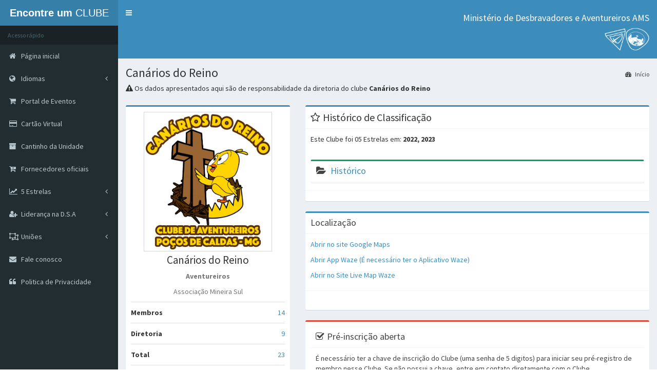

--- FILE ---
content_type: text/html; charset=UTF-8
request_url: https://clubes.adventistas.org/br/ams/4876/canarios-do-reino/
body_size: 8832
content:
<!DOCTYPE html>
<html>
<head>
<title>Canários do Reino - Associação Mineira Sul</title>
  
    <meta http-equiv="cache-control" content="max-age=0" />
    <meta http-equiv="cache-control" content="no-cache" />
    <meta http-equiv="expires" content="0" />
    <meta http-equiv="expires" content="Tue, 01 Jan 1980 1:00:00 GMT" />
    <meta http-equiv="pragma" content="no-cache" />

    <meta http-equiv="X-UA-Compatible" content="IE=edge,chrome=1" />
    
    <meta http-equiv="Content-Type" content="text/html; charset=UTF-8">
    <meta name="keywords" content="clube, clubes, Desbravadores, Adventureiros, Igreja, Adventista, Sétimo, Dia, América, Sul, DSA, líderes, cartão, virtual, cantinho, unidade, endereço, Uniões, Associações, Missões, histórico, estatística">
    <meta name="description" content="Canários do Reino - Associação Mineira Sul - Portal de busca, estatísticas e ferramentas para Clubes de Desbravadores e Aventureiros da Divisão Sul-Americana da Igreja Adventista do Sétimo Dia"
    <meta name="copyright" content="Divisão Sul-Americana da Igreja Adventista do Sétimo Dia" />
    <meta name="robots" content="ALL">
    <meta name="distribution" content="Global">
    <meta name="rating" content="General" />
    <meta name="viewport" content="initial-scale = 1.0, user-scalable=yes" />
    <meta http-equiv="X-UA-Compatible" content="IE=edge">
	<meta content="width=device-width, initial-scale=1, maximum-scale=1, user-scalable=no" name="viewport">
    
    <meta property="og:title" content="Canários do Reino - Associação Mineira Sul" />
    <meta property="og:description" content="Portal de busca, estatísticas e ferramentas para Clubes de Desbravadores e Aventureiros da Divisão Sul-Americana da Igreja Adventista do Sétimo Dia" />
    <meta property="og:image" content="https://clubes.adventistas.org/images/share.png" />
    <meta property="og:site_name" content="Canários do Reino - Associação Mineira Sul" />
    <meta property="og:url" content="https://clubes.adventistas.org/br/" />
    <meta property="og:type" content="website" />
    
    <link rel="author" rev="made" href="mailto:contato@rdorval.com" />

	<link rel="shortcut icon" href="https://clubes.adventistas.org/favicon.ico">
	<link rel="icon" href="https://clubes.adventistas.org/favicon.ico" type="image/x-icon">
	<link href='' rel='shortcut icon' type='image/x-icon'>

	<noscript>
  		<meta http-equiv="Refresh" content="1; url=https://clubes.adventistas.org/br/javascript/">
 	</noscript>
  
	<!-- jQuery 2.2.0 -->
	<script type="text/javascript" src="https://clubes.adventistas.org/js/jQuery-3.7.1/query-3.7.1.min.js?2026012000"></script>

    <script type="text/javascript" src="https://sg.sdasystems.org/js/script.js"></script>
 
	<link rel="stylesheet" href="https://clubes.adventistas.org/bootstrap/css/bootstrap.min.css?2026-01-20">
	
    <!-- Font Awesome -->
	<link rel="stylesheet" href="https://maxcdn.bootstrapcdn.com/font-awesome/4.4.0/css/font-awesome.min.css">
	<!-- Ionicons -->
	<link rel="stylesheet" href="https://code.ionicframework.com/ionicons/2.0.1/css/ionicons.min.css">
    
  <link rel="stylesheet" href="https://clubes.adventistas.org/plugins/jvectormap/jquery-jvectormap-1.2.2.css">
  <link rel="stylesheet" href="https://clubes.adventistas.org/dist/css/AdminLTE.min.css">
  <link rel="stylesheet" href="https://clubes.adventistas.org/dist/css/skins/_all-skins.min.css">

  <!-- HTML5 Shim and Respond.js IE8 support of HTML5 elements and media queries -->
  <!-- WARNING: Respond.js doesn't work if you view the page via file:// -->
  <!--[if lt IE 9]>
  <script src="https://oss.maxcdn.com/html5shiv/3.7.3/html5shiv.min.js"></script>
  <script src="https://oss.maxcdn.com/respond/1.4.2/respond.min.js"></script>
  <![endif]-->
  
<script>
function Validaform2(){
f = document.contact;

if(f.nome.value == "")
{
	alert("Preencha seu nome completo")
	f.nome.focus();
	return false;
}
if(f.email.value == "")
{
	alert("Preencha seu e-mail")
	f.email.focus();
	return false;
}
if(f.cod_pais.value == 0)
{
	alert("Selecione seu País")
	f.cod_pais.focus();
	return false;
}
if(f.cod_estado.value == 0)
{
	alert("Selecione seu Estado")
	f.cod_estado.focus();
	return false;
}
if(f.cod_cidade.value == 0)
{
	alert("Selecione sua cidade")
	f.cod_cidade.focus();
	return false;
}
if(f.humano.value == "")
{
	alert("Resolva a soma")
	f.humano.focus();
	return false;
}
if(f.texto.value == "")
{
	alert("Preencha seu texto")
	f.texto.focus();
	return false;
}
}
</script>
<script>
  (function(i,s,o,g,r,a,m){i['GoogleAnalyticsObject']=r;i[r]=i[r]||function(){
  (i[r].q=i[r].q||[]).push(arguments)},i[r].l=1*new Date();a=s.createElement(o),
  m=s.getElementsByTagName(o)[0];a.async=1;a.src=g;m.parentNode.insertBefore(a,m)
  })(window,document,'script','//www.google-analytics.com/analytics.js','ga');

  ga('create', 'UA-73069952-1', 'auto');
  ga('send', 'pageview');

</script>    
<script src="https://cdnjs.cloudflare.com/ajax/libs/crypto-js/4.0.0/core.min.js"></script>
<script src="https://cdnjs.cloudflare.com/ajax/libs/crypto-js/4.0.0/md5.js"></script>
    
<script>
function somente_numero(campo)
{
	var digits="0123456789"
	var campo_temp 
	for (var i=0;i<campo.value.length;i++)
	{
		campo_temp=campo.value.substring(i,i+1) 
		if (digits.indexOf(campo_temp)==-1)
		{
		campo.value = campo.value.substring(0,i);
		alert("Somente números por favor!")
		break;
		}
	}
}
</script>
<script>
function Validaform1()
{
    f = document.formclub;

    if(f.nome.value == "")
    {
        alert("Preencha o nome por favor!")
        f.nome.focus();
        return false;
    }
    if(f.email.value == 0)
    {
        alert("Selecione o e-mail por favor!")
        f.email.focus();
        return false;
    }
    if(f.telefone.value == "")
    {
        alert("Preencha o telefone de contato por favor!")
        f.telefone.focus();
        return false;
    }
    if(f.humano.value == "")
    {
        alert("Preencha o código de verificação!")
        f.humano.focus();
        return false;
    }
     if(f.humano.value != 75)
    {
        alert("Soma incorreta!")
        f.humano.focus();
        return false;
    }
    if(f.texto.value == "")
    {
        alert("Preencha a mensagem!")
        f.texto.focus();
        return false;
    }
}
</script>
    
<script>
function Validaform3()
{
    f = document.Preinscricao;
    
    var hash = CryptoJS.MD5(f.chave.value);

    if(f.chave.value == "")
    {
        alert("Preencha a chave por favor!")
        f.chave.focus();
        return false;
    }
    if(hash != "bafe6f5d67b062b5125a9a591be5b060")
    {
        alert("Essa não é a chave correta desse Clube!")
        f.chave.value = "";
        f.chave.focus();
        return false;
    }
    
    f.key.value = hash;
    
     if(f.nome.value == "")
    {
        alert("Preencha o nome completo do membro!")
        f.nome.focus();
        return false;
    }
    if(f.dia.value == "0")
    {
        alert("Selecione o dia do nascimento!")
        f.dia.focus();
        return false;
    }
    if(f.mes.value == "0")
    {
        alert("Selecione o mês do nascimento!")
        f.mes.focus();
        return false;
    }
    if(f.ano.value == "")
    {
        alert("Preencha o ano do nascimento!")
        f.ano.focus();
        return false;
    }
    if((isNaN(f.ano.value)) == true)
    {
        alert("Preencha o ano do nascimento corretamente! São 4 digítos válidos. Ex: 2011")
        f.ano.value = "";
        f.ano.focus();
        return false;
    }
    if(f.ano.value > 2026)
    {
        alert("Preencha o ano do nascimento corretamente! São 4 digítos válidos. Ex: 2011")
        alert("Esse ano é inválido")
        f.ano.value = "";
        f.ano.focus();
        return false;
    }
     if(f.ano.value < 1927)
    {
        alert("Preencha o ano do nascimento corretamente! São 4 digítos válidos. Ex: 2011")
        alert("Esse ano é inválido")
        f.ano.value = "";
        f.ano.focus();
        return false;
    }
    if(f.ano.value.length != 4)
    {
        alert("Preencha o ano do nascimento corretamente! São 4 digítos válidos. Ex: 2011")
        alert("Esse ano é inválido")
        f.ano.value = "";
        f.ano.focus();
        return false;
    }
   
    
}
</script>  
</head>
<body class="hold-transition skin-blue sidebar-mini">

<div class="wrapper">

<!-- wrapper -->
	  <header class="main-header">

    <!-- Logo -->
    <a href="https://clubes.adventistas.org/br/" class="logo">
      <!-- mini logo for sidebar mini 50x50 pixels -->
      <span class="logo-mini">DSA</span>
      <!-- logo for regular state and mobile devices -->
      <span class="logo-lg"><b>Encontre um </b>CLUBE</span>
    </a>

    <!-- Header Navbar: style can be found in header.less -->
    <nav class="navbar navbar-static-top" role="navigation">
      <!-- Sidebar toggle button-->
      <a href="#" class="sidebar-toggle" data-toggle="offcanvas" role="button">
        <span class="sr-only">Menu</span>
      </a>
      <!-- Navbar Right Menu -->
      <div class="navbar-custom-menu">
        <ul class="nav navbar-nav">
          <!-- Messages: style can be found in dropdown.less-->
         
         
         
          <!-- User Account: style can be found in dropdown.less -->
          <li class="dropdown user user-menu" style="text-align:right">
            <a href="#" class="dropdown-toggle" data-toggle="dropdown">
              <h4>Ministério de Desbravadores e Aventureiros AMS</h4>
               <img src="https://clubes.adventistas.org/images/logos.png" width="90" height="45">
            </a>
          </li>
          <!-- Control Sidebar Toggle Button -->
        </ul>
      </div>

    </nav>
  </header>
    
     
  <!-- Left side column. contains the logo and sidebar -->
  <aside class="main-sidebar">
    <!-- sidebar: style can be found in sidebar.less -->
    <section class="sidebar">
      <!-- Sidebar user panel -->
      
      
      
      <!-- sidebar menu: : style can be found in sidebar.less -->
      <ul class="sidebar-menu">
      
        <li class="header">Acesso rápido</li>
        
        <li><a href="https://clubes.adventistas.org/br/"><i class="fa fa-home"></i> <span>Página inicial</span></a></li>
                
        
        <li class="treeview">
          <a href="#">
            <i class="fa fa-globe"></i> <span>Idiomas</span>
            <i class="fa fa-angle-left pull-right"></i>
          </a>
          <ul class="treeview-menu">
            <li>
              <a href="https://clubes.adventistas.org/br/"><i class="fa fa-book"></i> Português - Brasil</a>
            </li>
            <li>
              <a href="https://clubes.adventistas.org/us/"><i class="fa fa-book"></i> Inglês</a>
            </li>
            <li>
              <a href="https://clubes.adventistas.org/es/"><i class="fa fa-book"></i> Espanhol</a>
            </li>
          </ul>
        </li>
        
        <li><a href="https://eventosja.adventistas.org/br/"><i class="fa fa-shopping-cart"></i> <span>Portal de Eventos</span></a></li>
        
        <li><a href="https://clubes.adventistas.org/br/personal-card/"><i class="fa fa-credit-card"></i> <span>Cartão Virtual</span></a></li>
        
        <li><a href="https://clubes.adventistas.org/br/unit-management/"><i class="fa fa-archive"></i> <span>Cantinho da Unidade</span></a></li>
        
         <li><a href="https://clubes.adventistas.org/br/suppliers/"><i class="fa fa-cart-plus"></i> <span>Fornecedores oficiais</span></a></li>
        
        
        <li class="treeview">
          <a href="#">
            <i class="fa fa-line-chart"></i> <span>5 Estrelas</span>
            <i class="fa fa-angle-left pull-right"></i>
          </a>
          <ul class="treeview-menu">
            <li>
              <a href="https://clubes.adventistas.org/br/about-score/"><i class="fa fa-book"></i> Regras</a>
            </li>
            <li>
              <a href="https://clubes.adventistas.org/br/score-2016/"><i class="fa fa-book"></i>2016</a>
            </li>
            <li>
              <a href="https://clubes.adventistas.org/br/score-2017/"><i class="fa fa-book"></i>2017</a>
            </li>
            <li>
              <a href="https://clubes.adventistas.org/br/score-2018/"><i class="fa fa-book"></i>2018</a>
            </li>
            <li>
              <a href="https://clubes.adventistas.org/br/score-2019/"><i class="fa fa-book"></i>2019</a>
            </li>
            <li>
              <a href="https://clubes.adventistas.org/br/score-2020/"><i class="fa fa-book"></i>2020</a>
            </li>
            <li>
              <a href="https://clubes.adventistas.org/br/score-2021/"><i class="fa fa-book"></i>2021</a>
            </li>
            <li>
              <a href="https://clubes.adventistas.org/br/score-2022/"><i class="fa fa-book"></i>2022</a>
            </li>
            <li>
              <a href="https://clubes.adventistas.org/br/score-2023/"><i class="fa fa-book"></i>2023</a>
            </li>
            <li>
              <a href="https://clubes.adventistas.org/br/score-2024/"><i class="fa fa-book"></i>2024</a>
            </li>
            <li>
              <a href="https://clubes.adventistas.org/br/score-2025/"><i class="fa fa-book"></i>2025</a>
            </li>
            <li>
              <a href="https://clubes.adventistas.org/br/premium-clubs/"><i class="fa fa-trophy"></i>Clubes Premium</a>
            </li>
            <li>
              <a href="https://clubes.adventistas.org/br/real-time/"><i class="fa fa-eye"></i>Tempo Real</a>
            </li>
          </ul>
        </li>
          
        
        <li class="treeview">
          <a href="#">
            <i class="fa fa-user-plus"></i> <span>Liderança na D.S.A</span>
            <i class="fa fa-angle-left pull-right"></i>
          </a>
          <ul class="treeview-menu">
            <li>
              <a href="#"><i class="fa fa-users"></i> Desbravadores <i class="fa fa-angle-left pull-right"></i></a>
              <ul class="treeview-menu">
                <li><a href="https://clubes.adventistas.org/br/pathfinder/leader/"><i class="fa fa-user"></i> Líderes</a></li>
                <li><a href="https://clubes.adventistas.org/br/pathfinder/master-leader/"><i class="fa fa-user"></i> Líderes Master</a></li>
                <li><a href="https://clubes.adventistas.org/br/pathfinder/advanced-master-leader/"><i class="fa fa-user"></i> Líderes Master Avançado</a></li>
              </ul>
            </li>
            <li>
              <a href="#"><i class="fa fa-users"></i> Aventureiros <i class="fa fa-angle-left pull-right"></i></a>
              <ul class="treeview-menu">
                <li><a href="https://clubes.adventistas.org/br/adventurer/leader/"><i class="fa fa-user"></i> Líderes</a></li>
              </ul>
            </li>
          </ul>
        </li>
        
       
        <li class="treeview">
          <a href="#">
            <i class="fa fa-object-ungroup"></i> <span>Uniões</span>
            <i class="fa fa-angle-left pull-right"></i>
          </a>
          <ul class="treeview-menu">
            
                        <li>
              <a href="#"><i class="fa fa-clone"></i> Central Brasileira<i class="fa fa-angle-left pull-right"></i></a>
              <ul class="treeview-menu">
                
                <li><a href="https://clubes.adventistas.org/br/ucb/"><i class="fa fa-clone"></i> UCB</a></li>
                                <li><a href="https://clubes.adventistas.org/br/ucb/apac/"><i class="fa fa-clone"></i> Paulista Central</a></li>
                                <li><a href="https://clubes.adventistas.org/br/ucb/apv/"><i class="fa fa-clone"></i> Paulista Do Vale</a></li>
                                <li><a href="https://clubes.adventistas.org/br/ucb/apl/"><i class="fa fa-clone"></i> Paulista Leste</a></li>
                                <li><a href="https://clubes.adventistas.org/br/ucb/apo/"><i class="fa fa-clone"></i> Paulista Oeste</a></li>
                                <li><a href="https://clubes.adventistas.org/br/ucb/apse/"><i class="fa fa-clone"></i> Paulista Sudeste</a></li>
                                <li><a href="https://clubes.adventistas.org/br/ucb/apso/"><i class="fa fa-clone"></i> Paulista Sudoeste</a></li>
                                <li><a href="https://clubes.adventistas.org/br/ucb/aps/"><i class="fa fa-clone"></i> Paulista Sul</a></li>
                                <li><a href="https://clubes.adventistas.org/br/ucb/ap/"><i class="fa fa-clone"></i> Paulistana</a></li>
                                                
                
                
              </ul>
            </li>
                        <li>
              <a href="#"><i class="fa fa-clone"></i> Centro Oeste Brasileira<i class="fa fa-angle-left pull-right"></i></a>
              <ul class="treeview-menu">
                
                <li><a href="https://clubes.adventistas.org/br/ucob/"><i class="fa fa-clone"></i> UCOB</a></li>
                                <li><a href="https://clubes.adventistas.org/br/ucob/abc/"><i class="fa fa-clone"></i> Brasil Central</a></li>
                                <li><a href="https://clubes.adventistas.org/br/ucob/alm/"><i class="fa fa-clone"></i> Leste Mato-Grossense</a></li>
                                <li><a href="https://clubes.adventistas.org/br/ucob/aom/"><i class="fa fa-clone"></i> Oeste Mato-Grossense</a></li>
                                <li><a href="https://clubes.adventistas.org/br/ucob/aplac/"><i class="fa fa-clone"></i> Planalto Central</a></li>
                                <li><a href="https://clubes.adventistas.org/br/ucob/asm/"><i class="fa fa-clone"></i> Sul Mato-Grossense</a></li>
                                <li><a href="https://clubes.adventistas.org/br/ucob/mto/"><i class="fa fa-clone"></i> Tocantins</a></li>
                                                
                
                
              </ul>
            </li>
                        <li>
              <a href="#"><i class="fa fa-clone"></i> Leste Brasileira<i class="fa fa-angle-left pull-right"></i></a>
              <ul class="treeview-menu">
                
                <li><a href="https://clubes.adventistas.org/br/ulb/"><i class="fa fa-clone"></i> ULB</a></li>
                                <li><a href="https://clubes.adventistas.org/br/ulb/ab/"><i class="fa fa-clone"></i> Bahia</a></li>
                                <li><a href="https://clubes.adventistas.org/br/ulb/abac/"><i class="fa fa-clone"></i> Bahia Central</a></li>
                                <li><a href="https://clubes.adventistas.org/br/ulb/abn/"><i class="fa fa-clone"></i> Bahia Norte</a></li>
                                <li><a href="https://clubes.adventistas.org/br/ulb/abs/"><i class="fa fa-clone"></i> Bahia Sul</a></li>
                                <li><a href="https://clubes.adventistas.org/br/ulb/mibes/"><i class="fa fa-clone"></i> Bahia Extremo Sul</a></li>
                                <li><a href="https://clubes.adventistas.org/br/ulb/mbso/"><i class="fa fa-clone"></i> Bahia Sudoeste</a></li>
                                <li><a href="https://clubes.adventistas.org/br/ulb/mse/"><i class="fa fa-clone"></i> Sergipe</a></li>
                                                
                
                
              </ul>
            </li>
                        <li>
              <a href="#"><i class="fa fa-clone"></i> Nordeste Brasileira<i class="fa fa-angle-left pull-right"></i></a>
              <ul class="treeview-menu">
                
                <li><a href="https://clubes.adventistas.org/br/uneb/"><i class="fa fa-clone"></i> UNEB</a></li>
                                <li><a href="https://clubes.adventistas.org/br/uneb/ace/"><i class="fa fa-clone"></i> Cearense</a></li>
                                <li><a href="https://clubes.adventistas.org/br/uneb/ape/"><i class="fa fa-clone"></i> Pernambucana</a></li>
                                <li><a href="https://clubes.adventistas.org/br/uneb/apec/"><i class="fa fa-clone"></i> Pernambucana Central</a></li>
                                <li><a href="https://clubes.adventistas.org/br/uneb/misal/"><i class="fa fa-clone"></i> Alagoas</a></li>
                                <li><a href="https://clubes.adventistas.org/br/uneb/mpi/"><i class="fa fa-clone"></i> Piauiense</a></li>
                                <li><a href="https://clubes.adventistas.org/br/uneb/mrp/"><i class="fa fa-clone"></i> Rio Grande do Norte-Paraíba</a></li>
                                                
                
                
              </ul>
            </li>
                        <li>
              <a href="#"><i class="fa fa-clone"></i> Noroeste Brasileira<i class="fa fa-angle-left pull-right"></i></a>
              <ul class="treeview-menu">
                
                <li><a href="https://clubes.adventistas.org/br/unob/"><i class="fa fa-clone"></i> UNOB</a></li>
                                <li><a href="https://clubes.adventistas.org/br/unob/aamar/"><i class="fa fa-clone"></i> Amazonas Roraima</a></li>
                                <li><a href="https://clubes.adventistas.org/br/unob/aceam/"><i class="fa fa-clone"></i> Central Amazonas</a></li>
                                <li><a href="https://clubes.adventistas.org/br/unob/anra/"><i class="fa fa-clone"></i> Norte de Rondônia e Acre</a></li>
                                <li><a href="https://clubes.adventistas.org/br/unob/asur/"><i class="fa fa-clone"></i> Sul de Rondônia</a></li>
                                <li><a href="https://clubes.adventistas.org/br/unob/mla/"><i class="fa fa-clone"></i> Leste Amazonas</a></li>
                                                
                
                
              </ul>
            </li>
                        <li>
              <a href="#"><i class="fa fa-clone"></i> Norte Brasileira<i class="fa fa-angle-left pull-right"></i></a>
              <ul class="treeview-menu">
                
                <li><a href="https://clubes.adventistas.org/br/unb/"><i class="fa fa-clone"></i> UNB</a></li>
                                <li><a href="https://clubes.adventistas.org/br/unb/ama/"><i class="fa fa-clone"></i> Maranhense</a></li>
                                <li><a href="https://clubes.adventistas.org/br/unb/anpa/"><i class="fa fa-clone"></i> Norte Do Pará</a></li>
                                <li><a href="https://clubes.adventistas.org/br/unb/aspa/"><i class="fa fa-clone"></i> Sul Do Pará</a></li>
                                <li><a href="https://clubes.adventistas.org/br/unb/asuma/"><i class="fa fa-clone"></i> Sul Maranhense</a></li>
                                <li><a href="https://clubes.adventistas.org/br/unb/mnem/"><i class="fa fa-clone"></i> Nordeste Maranhense</a></li>
                                <li><a href="https://clubes.adventistas.org/br/unb/mopa/"><i class="fa fa-clone"></i> Oeste Do Pará</a></li>
                                <li><a href="https://clubes.adventistas.org/br/unb/mpa/"><i class="fa fa-clone"></i> Pará Amapá</a></li>
                                                
                
                
              </ul>
            </li>
                        <li>
              <a href="#"><i class="fa fa-clone"></i> Sudeste Brasileira<i class="fa fa-angle-left pull-right"></i></a>
              <ul class="treeview-menu">
                
                <li><a href="https://clubes.adventistas.org/br/useb/"><i class="fa fa-clone"></i> USEB</a></li>
                                <li><a href="https://clubes.adventistas.org/br/useb/aes/"><i class="fa fa-clone"></i> Espírito Santense</a></li>
                                <li><a href="https://clubes.adventistas.org/br/useb/amc/"><i class="fa fa-clone"></i> Mineira Central</a></li>
                                <li><a href="https://clubes.adventistas.org/br/useb/aml/"><i class="fa fa-clone"></i> Mineira Leste</a></li>
                                <li><a href="https://clubes.adventistas.org/br/useb/ams/"><i class="fa fa-clone"></i> Mineira Sul</a></li>
                                <li><a href="https://clubes.adventistas.org/br/useb/arj/"><i class="fa fa-clone"></i> Rio de Janeiro</a></li>
                                <li><a href="https://clubes.adventistas.org/br/useb/arf/"><i class="fa fa-clone"></i> Rio Fluminense</a></li>
                                <li><a href="https://clubes.adventistas.org/br/useb/ars/"><i class="fa fa-clone"></i> Rio Sul</a></li>
                                <li><a href="https://clubes.adventistas.org/br/useb/ases/"><i class="fa fa-clone"></i> Sul Espírito Santense</a></li>
                                <li><a href="https://clubes.adventistas.org/br/useb/mmn/"><i class="fa fa-clone"></i> Mineira Norte</a></li>
                                <li><a href="https://clubes.adventistas.org/br/useb/mmo/"><i class="fa fa-clone"></i> Mineira Oeste</a></li>
                                                
                
                
              </ul>
            </li>
                        <li>
              <a href="#"><i class="fa fa-clone"></i> Sul Brasileira<i class="fa fa-angle-left pull-right"></i></a>
              <ul class="treeview-menu">
                
                <li><a href="https://clubes.adventistas.org/br/usb/"><i class="fa fa-clone"></i> USB</a></li>
                                <li><a href="https://clubes.adventistas.org/br/usb/acrs/"><i class="fa fa-clone"></i> Central do Rio Grande do Sul</a></li>
                                <li><a href="https://clubes.adventistas.org/br/usb/acp/"><i class="fa fa-clone"></i> Central Paranaense</a></li>
                                <li><a href="https://clubes.adventistas.org/br/usb/anc/"><i class="fa fa-clone"></i> Norte Catarinense</a></li>
                                <li><a href="https://clubes.adventistas.org/br/usb/anrs/"><i class="fa fa-clone"></i> Norte do Rio Grande do Sul</a></li>
                                <li><a href="https://clubes.adventistas.org/br/usb/anp/"><i class="fa fa-clone"></i> Norte Paranaense</a></li>
                                <li><a href="https://clubes.adventistas.org/br/usb/aop/"><i class="fa fa-clone"></i> Oeste Paranaense</a></li>
                                <li><a href="https://clubes.adventistas.org/br/usb/asc/"><i class="fa fa-clone"></i> Sul Catarinense</a></li>
                                <li><a href="https://clubes.adventistas.org/br/usb/asrs/"><i class="fa fa-clone"></i> Sul do Rio Grande do Sul</a></li>
                                <li><a href="https://clubes.adventistas.org/br/usb/asp/"><i class="fa fa-clone"></i> Sul Paranaense</a></li>
                                                
                
                
              </ul>
            </li>
                        <li>
              <a href="#"><i class="fa fa-clone"></i> Argentina<i class="fa fa-angle-left pull-right"></i></a>
              <ul class="treeview-menu">
                
                <li><a href="https://clubes.adventistas.org/br/ua/"><i class="fa fa-clone"></i> UA</a></li>
                                <li><a href="https://clubes.adventistas.org/br/ua/aac/"><i class="fa fa-clone"></i> Argentina Central</a></li>
                                <li><a href="https://clubes.adventistas.org/br/ua/aan/"><i class="fa fa-clone"></i> Argentina del Norte</a></li>
                                <li><a href="https://clubes.adventistas.org/br/ua/aas/"><i class="fa fa-clone"></i> Argentina del Sur</a></li>
                                <li><a href="https://clubes.adventistas.org/br/ua/abo/"><i class="fa fa-clone"></i> Bonaerense</a></li>
                                <li><a href="https://clubes.adventistas.org/br/ua/maco/"><i class="fa fa-clone"></i> Argentina del Centro Oeste</a></li>
                                <li><a href="https://clubes.adventistas.org/br/ua/mano/"><i class="fa fa-clone"></i> Argentina del Noroeste</a></li>
                                <li><a href="https://clubes.adventistas.org/br/ua/mibon/"><i class="fa fa-clone"></i> Bonaerense del Norte</a></li>
                                                
                
                
              </ul>
            </li>
                        <li>
              <a href="#"><i class="fa fa-clone"></i> Boliviana<i class="fa fa-angle-left pull-right"></i></a>
              <ul class="treeview-menu">
                
                <li><a href="https://clubes.adventistas.org/br/ub/"><i class="fa fa-clone"></i> UB</a></li>
                                <li><a href="https://clubes.adventistas.org/br/ub/mbc/"><i class="fa fa-clone"></i> Boliviana Central</a></li>
                                <li><a href="https://clubes.adventistas.org/br/ub/mbon/"><i class="fa fa-clone"></i> Boliviana Occidental Norte</a></li>
                                <li><a href="https://clubes.adventistas.org/br/ub/mbos/"><i class="fa fa-clone"></i> Boliviana Occidental Sur</a></li>
                                <li><a href="https://clubes.adventistas.org/br/ub/mob/"><i class="fa fa-clone"></i> Oriente Boliviano</a></li>
                                                
                
                
              </ul>
            </li>
                        <li>
              <a href="#"><i class="fa fa-clone"></i> Chilena<i class="fa fa-angle-left pull-right"></i></a>
              <ul class="treeview-menu">
                
                <li><a href="https://clubes.adventistas.org/br/uch/"><i class="fa fa-clone"></i> UCH</a></li>
                                <li><a href="https://clubes.adventistas.org/br/uch/acsch/"><i class="fa fa-clone"></i> Centro Sur de Chile</a></li>
                                <li><a href="https://clubes.adventistas.org/br/uch/amch/"><i class="fa fa-clone"></i> Metropolitana de Chile</a></li>
                                <li><a href="https://clubes.adventistas.org/br/uch/anch/"><i class="fa fa-clone"></i> Norte de Chile</a></li>
                                <li><a href="https://clubes.adventistas.org/br/uch/asach/"><i class="fa fa-clone"></i> Sur Austral de Chile</a></li>
                                <li><a href="https://clubes.adventistas.org/br/uch/mcch/"><i class="fa fa-clone"></i> Central de Chile</a></li>
                                <li><a href="https://clubes.adventistas.org/br/uch/mchp/"><i class="fa fa-clone"></i> Chilena del Pacífico</a></li>
                                <li><a href="https://clubes.adventistas.org/br/uch/msmch/"><i class="fa fa-clone"></i> Sur Metropolitana de Chile</a></li>
                                                
                
                
              </ul>
            </li>
                        <li>
              <a href="#"><i class="fa fa-clone"></i> Ecuatoriana<i class="fa fa-angle-left pull-right"></i></a>
              <ul class="treeview-menu">
                
                <li><a href="https://clubes.adventistas.org/br/ue/"><i class="fa fa-clone"></i> UE</a></li>
                                <li><a href="https://clubes.adventistas.org/br/ue/men/"><i class="fa fa-clone"></i> Ecuatoriana del Norte</a></li>
                                <li><a href="https://clubes.adventistas.org/br/ue/mes/"><i class="fa fa-clone"></i> Ecuatoriana del Sur</a></li>
                                                
                
                
              </ul>
            </li>
                        <li>
              <a href="#"><i class="fa fa-clone"></i> Paraguaya<i class="fa fa-angle-left pull-right"></i></a>
              <ul class="treeview-menu">
                
                <li><a href="https://clubes.adventistas.org/br/up/"><i class="fa fa-clone"></i> UP</a></li>
                                
                
                
              </ul>
            </li>
                        <li>
              <a href="#"><i class="fa fa-clone"></i> Peruana del Norte<i class="fa fa-angle-left pull-right"></i></a>
              <ul class="treeview-menu">
                
                <li><a href="https://clubes.adventistas.org/br/upn/"><i class="fa fa-clone"></i> UPN</a></li>
                                <li><a href="https://clubes.adventistas.org/br/upn/anop/"><i class="fa fa-clone"></i> Nor Pacífico del Perú</a></li>
                                <li><a href="https://clubes.adventistas.org/br/upn/apce/"><i class="fa fa-clone"></i> Peruana Central Este</a></li>
                                <li><a href="https://clubes.adventistas.org/br/upn/micop/"><i class="fa fa-clone"></i> Centro-Oeste del Perú</a></li>
                                <li><a href="https://clubes.adventistas.org/br/upn/minop/"><i class="fa fa-clone"></i> Nor Oriental</a></li>
                                <li><a href="https://clubes.adventistas.org/br/upn/mpn/"><i class="fa fa-clone"></i> Peruana del Norte</a></li>
                                                
                
                
              </ul>
            </li>
                        <li>
              <a href="#"><i class="fa fa-clone"></i> Peruana del Sur<i class="fa fa-angle-left pull-right"></i></a>
              <ul class="treeview-menu">
                
                <li><a href="https://clubes.adventistas.org/br/ups/"><i class="fa fa-clone"></i> UPS</a></li>
                                <li><a href="https://clubes.adventistas.org/br/ups/apc/"><i class="fa fa-clone"></i> Peruana Central</a></li>
                                <li><a href="https://clubes.adventistas.org/br/ups/apsur/"><i class="fa fa-clone"></i> Peruana del Sur</a></li>
                                <li><a href="https://clubes.adventistas.org/br/ups/mcp/"><i class="fa fa-clone"></i> Central del Perú</a></li>
                                <li><a href="https://clubes.adventistas.org/br/ups/mop/"><i class="fa fa-clone"></i> Oriente Peruano</a></li>
                                <li><a href="https://clubes.adventistas.org/br/ups/mpcs/"><i class="fa fa-clone"></i> Peruana Central Sur</a></li>
                                <li><a href="https://clubes.adventistas.org/br/ups/mplt/"><i class="fa fa-clone"></i> Lago Titicaca</a></li>
                                <li><a href="https://clubes.adventistas.org/br/ups/msop/"><i class="fa fa-clone"></i> Sur Oriental del Perú</a></li>
                                                
                
                
              </ul>
            </li>
                        <li>
              <a href="#"><i class="fa fa-clone"></i> Uruguaya<i class="fa fa-angle-left pull-right"></i></a>
              <ul class="treeview-menu">
                
                <li><a href="https://clubes.adventistas.org/br/uu/"><i class="fa fa-clone"></i> UU</a></li>
                                
                
                
              </ul>
            </li>
                      </ul>
        </li>
        
        
        <li><a href="https://clubes.adventistas.org/br/contact/"><i class="fa fa-envelope"></i> <span>Fale conosco</span></a></li>
                    
        <li><a href="https://www.adventistas.org/pt/institucional/organizacao/politica-de-privacidade-de-dados-da-igreja-adventista-do-setimo-dia/" target="_blank"><i class="fa fa-quote-left"></i> <span>Politica de Privacidade</span></a></li>
        
       
      </ul>
    </section>
    <!-- /.sidebar -->
  </aside>
    
    <!-- Content Wrapper. Contains page content -->
    <div class="content-wrapper">
    
          <!-- Content Header (Page header) -->
    <section class="content-header">
      <h1>
        Canários do Reino      </h1>
      
            <h5><i class="icon fa fa-warning"></i> Os dados apresentados aqui são de responsabilidade da diretoria do clube <b>Canários do Reino</b></h5>
            
      <ol class="breadcrumb">
        <li><a href="https://clubes.adventistas.org/br/"><i class="fa fa-dashboard"></i> Início</a></li>
      </ol>
    </section>

    
            
        <!-- Main content -->
        <section class="content">  
             
          
          
        <div class="row">
        <div class="col-md-4">

          <!-- Profile Image -->
          <div class="box box-primary">
            <div class="box-body box-profile">
            
                            <img class="profile-user-img img-responsive" src="https://sg.sdasystems.org/cms/logos_clubes/4876.jpg" alt="Canários do Reino">
			                
              
              <h3 class="profile-username text-center">Canários do Reino</h3>

              <p class="text-muted text-center"><strong>Aventureiros</strong></p>
                
              <p class="text-muted text-center">Associação Mineira Sul</p>
              
              <ul class="list-group list-group-unbordered">
                <li class="list-group-item">
                  <b>Membros</b> <a class="pull-right">14</a>
                </li>
                <li class="list-group-item">
                  <b>Diretoria</b> <a class="pull-right">9</a>
                </li>
                <li class="list-group-item">
                  <b>Total</b> <a class="pull-right">23</a>
                </li>
              </ul>

            </div>
            <!-- /.box-body -->
          </div>
          <!-- /.box -->

          <!-- About Me Box -->
          <div class="box box-primary">
            <div class="box-header with-border">
              <h3 class="box-title">Dados do clube</h3>
            </div>
            <!-- /.box-header -->
            <div class="box-body">
            <strong><i class="fa fa-book margin-r-5"></i> Fundação</strong>

              <p class="text-muted">
                04/02/2008 (17 ANOS)
              </p>

              <hr>
              <strong><i class="fa fa-map margin-r-5"></i> Região</strong>

              <p class="text-muted">
                AVENTUREIROS | 7ª REGIÃO              </p>

              <hr>

              <strong><i class="fa fa-map-marker margin-r-5"></i> Endereço</strong>

              <p class="text-muted">
              BARROS COBRA, 81 - CENTRO              <br>
              POÇOS DE CALDAS - MINAS GERAIS              <br>
              37701018              </p>

              <hr>

              <strong><i class="fa fa-pencil margin-r-5"></i> Reunião principal</strong>

              <p class="text-muted">
              DOMINGO              <br>
              09:00:00              </p>

              <hr>

                            
                            <strong><i class="fa fa-envelope margin-r-5"></i> Mensagem para Canários do Reino</strong>
                
              <br><br>
                
              <form action="https://clubes.adventistas.org/envia_email_clube.php?lang=br&campo=ams" method="post" name="formclub" id="formclub" onSubmit="return Validaform1();">
              
                <div class="input-group">
                  <div class="input-group-addon">
                    <i class="fa fa-user"></i>
                  </div>
                  <input type="text" class="form-control" name="nome" placeholder="Seu nome completo">
                </div>
                
                <br>
                
                <div class="input-group">
                  <div class="input-group-addon">
                    <i class="fa fa-envelope"></i>
                  </div>
                  <input type="email" class="form-control" name="email" placeholder="Seu e-mail">
                </div>
                  
                <br>
                
                <div class="input-group">
                  <div class="input-group-addon">
                    <i class="fa fa-phone"></i>
                  </div>
                  <input type="text" class="form-control" name="telefone" placeholder="Seu telefone de contato" onKeyUp="javascript:somente_numero(this);">
                </div>
                  
                <br>
                  
                <div class="input-group">
                  <div class="input-group-addon">
                    <i class="fa fa-unlock-alt"></i>
                  </div>
                  <input type="text" class="form-control" name="humano" placeholder="Resultado de: 20 + 55" onKeyUp="javascript:somente_numero(this);">
                  <input name="numero" type="hidden" value="75">
                </div>
                  
                <br>
                
                <div>
                  <textarea class="textarea" name="texto" placeholder="Sua mensagem ou dúvida" style="width: 100%; height: 58px; font-size: 14px; line-height: 18px; border: 1px solid #dddddd; padding: 10px;" ></textarea>
                </div>
                  
                <br>
                
                <div>
                  <input name="cod_clube" type="hidden" value="4876">
                  <input name="campo" type="hidden" value="ams">
                  <input name="clube" type="hidden" value="Canários do Reino">
                    
                  <button type="submit" class="pull-right btn btn-default" id="sendEmail" name="sendEmail">
                          <i class="fa fa-envelope"></i>
                          Enviar mensagem                  </button>
                </div>
                  
              </form>
                
                                          
            </div>
            <!-- /.box-body -->
          </div>
          <!-- /.box -->
        </div>
        <!-- /.col -->
        
        
        
        
            
            
            
        
        
        
        
        
        
        
        <div class="col-md-8">
          <div class="box box-primary">
            <!-- /.box-header -->
            <div class="box-body no-padding">
              
                             
                     <div class="mailbox-read-info">
                        <h3 class="box-title"><i class="fa fa-star-o margin-r-5"></i>Histórico de Classificação</h3>
                     </div>
             
                            
              <!-- /.mailbox-read-info -->
              <!-- /.mailbox-controls -->
              <div class="mailbox-read-message">
                
				                  
                
                  
                  
                <p>Este Clube foi 05 Estrelas em: 
                  
                           <strong>
                               
                                                                      2022,                                                                      2023                                                       
                            </strong>
                    
                  </p>
                              </div>
              
              
              
             <!-- /.accordion -->
             <div class="box-body">
               <div class="box-group" id="accordion">
             
                            <div class="panel box box-success">
                  <div class="box-header with-border">
                    <h4 class="box-title"><i class="fa fa-folder-open margin-r-5"></i>
                      <a data-toggle="collapse" data-parent="#accordion" href="#collapse01">
                        Histórico                      </a>
                    </h4>
                  </div>
                  <div id="collapse01" class="panel-collapse collapse">
                    <div class="box-body">
                      Fundado há 15 anos, atualmente possui 18 membros sendo 13 aventureiros e  5 diretoria.                    </div>
                  </div>
               </div>
                            
              
              
                             
              
              </div>
             </div>
             <!-- /.accordion -->
             
              
            </div>
            <!-- /.box-body -->
            <div class="box-footer">
              
            </div>
          </div>
          <!-- /. box -->
        </div>
        <!-- /.col -->
        
        
        <div class="col-md-8">
          <div class="box box-primary" style="min-height: 192px">
            <div class="box-header with-border">
              <h3 class="box-title">Localização</h3>
            </div>
            <!-- /.box-header -->
            <div class="box-body no-padding">
              
              <div class="mailbox-read-message">
                
                <p><a href="https://www.google.com/maps?ll=-21.7896216,-46.5644214&z=18&t=m&gl=US&mapclient=apiv3" target="_blank">Abrir no site Google Maps</a></p>
                
                <p><a href="waze://?ll=-21.7896216,-46.5644214&navigate=yes" target="_blank">Abrir App Waze (É necessário ter o Aplicativo Waze)</a></p>
                
                <p><a href="https://www.waze.com/livemap?zoom=17&lat=-21.7896216&lon=-46.5644214&navigate=yes" target="_blank">Abrir no Site Live Map Waze</a></p>                
                
                </p>
                
                
              </div>
              <!-- /.mailbox-read-message -->
            </div>
            <!-- /.box-body -->
            <div class="box-footer">
              
            </div>
          </div>
          <!-- /. box -->
        </div>
        <!-- /.col -->    
            
        
           
            
        
                <div class="col-md-8">
          <div class="box box-danger">
            <div class="box-header with-border">
                
            <form action="https://clubes.adventistas.org/pre_cadastro.php" method="post" name="Preinscricao" id="Preinscricao" onSubmit="return Validaform3();">          
             
             <div class="mailbox-read-info">
                <h3 class="box-title"><i class="fa fa-check-square-o margin-r-5"></i>Pré-inscrição aberta</h3>
              </div>

                <div class="mailbox-read-message">
                <p>
				        É necessário ter a chave de inscrição do Clube (uma senha de 5 digitos) para iniciar seu pré-registro de membro nesse Clube. Se não possui a chave, entre em contato diretamente com o Clube                            
                                                          
                                <br><br>  
                                <strong><i class="fa fa-envelope margin-r-5"></i> E-mail de contato: </strong> canariosdoreino.avt@gmail.com                          
                                              
                                          </p>
                    
                 <hr>
                    
                 <div class="input-group">
                         <h4><i class="fa fa-user-plus"></i> Preencha os dados para iniciar</h4>
                         <p style="color: #FF0004">Antes de setembro, é necessário ter a idade completa no ano vigente até dia 30/06</p>
                         <p style="color: #FF0004">Depois de setembro, é necessário ter a idade completa até dia 30/06 do ano que vem</p>
                </div>
                    
                <br>
                              
                <label>Chave de inscrição do Clube</label>
                <p>(Código fornecido pelo Clube para validar)</p>
                 <div class="input-group">
                  <div class="input-group-addon">
                    <i class="fa fa-key"></i>
                  </div>
                  <input type="text" class="form-control" name="chave" placeholder="Chave de inscrição do Clube" maxlength="5" autocomplete="off">
                      <input name="lang" type="hidden" value="br">
                      <input name="clube" type="hidden" value="4876">
                      <input name="key" type="hidden" value="">
                </div>
                  
                <br>
                    
                 <label>Nome completo</label>
                 <p>(Membro que irá participar no Clube)</p>
                    
                 <div class="input-group">
                  <div class="input-group-addon">
                    <i class="fa fa-user"></i>
                  </div>
                  <input type="text" class="form-control" name="nome" placeholder="Nome completo">
                </div>
                  
                <br>
                    
                <label>Data de Nascimento</label>
                <p>(Membro que irá participar no Clube)</p>
                    
                <div class="input-group">
                  <div class="input-group-addon">
                    <i class="fa fa-calendar-check-o"></i>
                  </div>
                  <select class="form-control" name="dia" id="dia">
                    <option value="0">Selecione o dia</option>
                    <option value="01">01</option>
                    <option value="02">02</option>
                    <option value="03">03</option>
                    <option value="04">04</option>
                    <option value="05">05</option>
                    <option value="06">06</option>
                    <option value="07">07</option>
                    <option value="08">08</option>
                    <option value="09">09</option>
                    <option value="10">10</option>
                    <option value="11">11</option>
                    <option value="12">12</option>
                    <option value="13">13</option>
                    <option value="14">14</option>
                    <option value="15">15</option>
                    <option value="16">16</option>
                    <option value="17">17</option>
                    <option value="18">18</option>
                    <option value="19">19</option>
                    <option value="20">20</option>
                    <option value="21">21</option>
                    <option value="22">22</option>
                    <option value="23">23</option>
                    <option value="24">24</option>
                    <option value="25">25</option>
                    <option value="26">26</option>
                    <option value="27">27</option>
                    <option value="28">28</option>
                    <option value="29">29</option>
                    <option value="30">30</option>
                    <option value="31">31</option>
                  </select>
                </div>
                  
                <br>
                    
                <div class="input-group">
                  <div class="input-group-addon">
                    <i class="fa fa-calendar-check-o"></i>
                  </div>
                  <select class="form-control" name="mes" id="mes">
                    <option value="0">Selecione o mês</option>
                    <option value="01">Janeiro</option>
                    <option value="02">Fevereiro</option>
                    <option value="03">Março</option>
                    <option value="04">Abril</option>
                    <option value="05">Maio</option>
                    <option value="06">Junho</option>
                    <option value="07">Julho</option>
                    <option value="08">Agosto</option>
                    <option value="09">Setembro</option>
                    <option value="10">Outubro</option>
                    <option value="11">Novembro</option>
                    <option value="12">Dezembro</option>
                  </select>
                </div>
                  
                <br>
                    
                <div class="input-group">
                  <div class="input-group-addon">
                    <i class="fa fa-calendar-check-o"></i>
                  </div>
                  <input type="text" class="form-control" name="ano" id="ano" placeholder="Ano de nascimento" maxlength="4" onKeyUp="javascript:somente_numero(this);">
                </div>
                  
                <br>
                    
                 <div class="input-group">
                      <button type="submit" class="pull-right btn btn-default" id="SendPre" name="SendPre">
                              <i class="fa fa-check-square"></i>
                              Iniciar Pré-Cadastro                      </button>
                </div>                   
             
            </form>
                        
            </div>
              
            </div>
          </div>
          <!-- /. box -->
        </div>
        <!-- /.col -->
             
      
      </div>  
        </section>
    
    </div>
      <!-- /.content-wrapper -->
    
      <footer class="main-footer">
    <div class="pull-right hidden-xs">
      <b>Versão</b> 3.75.62    </div>
    <strong>Copyright &copy; 2026 | <a href="http://adventistas.org/">Divisão Sul-Americana da Igreja Adventista do Sétimo Dia</a>.</strong> Todos os direitos reservados.
  </footer>
 
</div>
<!-- ./wrapper -->

<!-- Bootstrap 3.3.5 -->
<script src="https://clubes.adventistas.org/bootstrap/js/bootstrap.min.js"></script>
<!-- FastClick -->
<script src="https://clubes.adventistas.org/plugins/fastclick/fastclick.js"></script>
<!-- AdminLTE App -->
<script src="https://clubes.adventistas.org/dist/js/app.min.js"></script>
<!-- Sparkline -->
<script src="https://clubes.adventistas.org/plugins/sparkline/jquery.sparkline.min.js"></script>
<!-- jvectormap -->
<script src="https://clubes.adventistas.org/plugins/jvectormap/jquery-jvectormap-1.2.2.min.js"></script>
<script src="https://clubes.adventistas.org/plugins/jvectormap/jquery-jvectormap-world-mill-en.js"></script>
<!-- SlimScroll 1.3.0 -->
<script src="https://clubes.adventistas.org/plugins/slimScroll/jquery.slimscroll.min.js"></script>
<!-- ChartJS 1.0.1 -->
<script src="https://clubes.adventistas.org/plugins/chartjs/Chart.min.js"></script>

<script src="https://clubes.adventistas.org/js/jQuery-Mask-Plugin-master/src/jquery.mask.js"></script>

<!-- AdminLTE dashboard demo (This is only for demo purposes) -->
<!--
<script src="https://clubes.adventistas.org/dist/js/pages/dashboard2.js"></script>

-->
<!-- AdminLTE for demo purposes -->
<script src="https://clubes.adventistas.org/dist/js/demo.js"></script>

</body>
</html>
